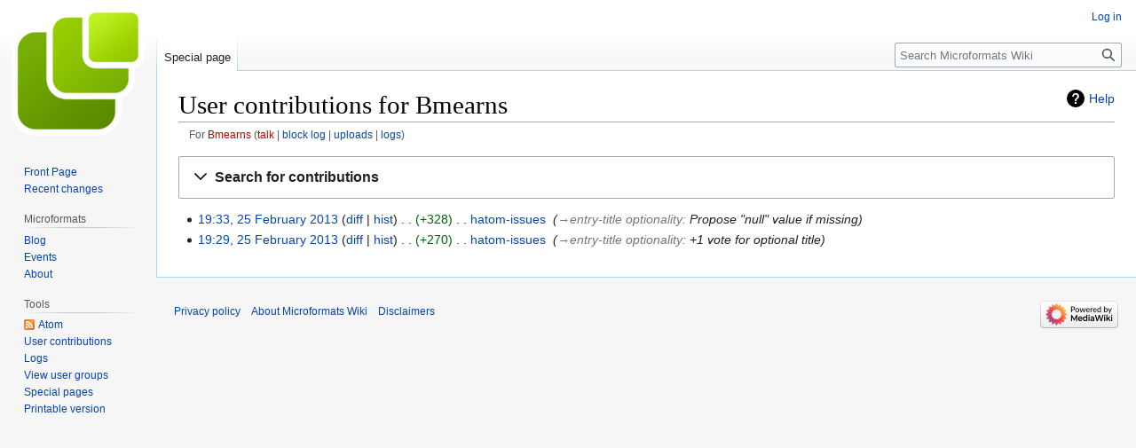

--- FILE ---
content_type: text/html; charset=UTF-8
request_url: http://microformats.org/wiki/Special:Contributions/Bmearns
body_size: 8202
content:
<!DOCTYPE html>
<html class="client-nojs" lang="en" dir="ltr">
<head>
<meta charset="UTF-8"/>
<title>User contributions for Bmearns - Microformats Wiki</title>
<script>document.documentElement.className="client-js";RLCONF={"wgBreakFrames":false,"wgSeparatorTransformTable":["",""],"wgDigitTransformTable":["",""],"wgDefaultDateFormat":"dmy","wgMonthNames":["","January","February","March","April","May","June","July","August","September","October","November","December"],"wgRequestId":"410397a5078513fd76ade1e7","wgCSPNonce":false,"wgCanonicalNamespace":"Special","wgCanonicalSpecialPageName":"Contributions","wgNamespaceNumber":-1,"wgPageName":"Special:Contributions/Bmearns","wgTitle":"Contributions/Bmearns","wgCurRevisionId":0,"wgRevisionId":0,"wgArticleId":0,"wgIsArticle":false,"wgIsRedirect":false,"wgAction":"view","wgUserName":null,"wgUserGroups":["*"],"wgCategories":[],"wgPageContentLanguage":"en","wgPageContentModel":"wikitext","wgRelevantPageName":"Special:Contributions/Bmearns","wgRelevantArticleId":0,"wgIsProbablyEditable":false,"wgRelevantPageIsProbablyEditable":false,"wgRelevantUserName":"Bmearns"};RLSTATE={"site.styles":"ready","user.styles":
"ready","user":"ready","user.options":"loading","jquery.makeCollapsible.styles":"ready","mediawiki.interface.helpers.styles":"ready","mediawiki.special":"ready","mediawiki.special.changeslist":"ready","mediawiki.helplink":"ready","mediawiki.widgets.DateInputWidget.styles":"ready","oojs-ui-core.styles":"ready","oojs-ui.styles.indicators":"ready","mediawiki.widgets.styles":"ready","oojs-ui-core.icons":"ready","mediawiki.htmlform.ooui.styles":"ready","mediawiki.htmlform.styles":"ready","mediawiki.pager.styles":"ready","skins.vector.styles.legacy":"ready","mediawiki.feedlink":"ready"};RLPAGEMODULES=["mediawiki.special.recentchanges","mediawiki.page.ready","mediawiki.special.contributions","mediawiki.htmlform","jquery.makeCollapsible","mediawiki.htmlform.ooui","mediawiki.widgets.UserInputWidget","mediawiki.widgets","oojs-ui-widgets","mediawiki.widgets.DateInputWidget","site","skins.vector.legacy.js"];</script>
<script>(RLQ=window.RLQ||[]).push(function(){mw.loader.implement("user.options@1i9g4",function($,jQuery,require,module){mw.user.tokens.set({"patrolToken":"+\\","watchToken":"+\\","csrfToken":"+\\"});});});</script>
<link rel="stylesheet" href="/wiki/load.php?lang=en&amp;modules=jquery.makeCollapsible.styles%7Cmediawiki.feedlink%2Chelplink%2Cspecial%7Cmediawiki.htmlform.ooui.styles%7Cmediawiki.htmlform.styles%7Cmediawiki.interface.helpers.styles%7Cmediawiki.pager.styles%7Cmediawiki.special.changeslist%7Cmediawiki.widgets.DateInputWidget.styles%7Cmediawiki.widgets.styles%7Coojs-ui-core.icons%2Cstyles%7Coojs-ui.styles.indicators%7Cskins.vector.styles.legacy&amp;only=styles&amp;skin=vector"/>
<script async="" src="/wiki/load.php?lang=en&amp;modules=startup&amp;only=scripts&amp;raw=1&amp;skin=vector"></script>
<meta name="generator" content="MediaWiki 1.38.4"/>
<meta name="robots" content="noindex,nofollow"/>
<meta name="format-detection" content="telephone=no"/>
<link rel="shortcut icon" href="/favicon.ico"/>
<link rel="search" type="application/opensearchdescription+xml" href="/wiki/opensearch_desc.php" title="Microformats Wiki (en)"/>
<link rel="EditURI" type="application/rsd+xml" href="//microformats.org/wiki/api.php?action=rsd"/>
<link rel="alternate" type="application/atom+xml" title="&quot;Special:Contributions/Bmearns&quot; Atom feed" href="/wiki/api.php?action=feedcontributions&amp;user=Bmearns&amp;feedformat=atom"/>
<link rel="alternate" type="application/atom+xml" title="Microformats Wiki Atom feed" href="/wiki/index.php?title=Special:RecentChanges&amp;feed=atom"/>
</head>
<body class="mediawiki ltr sitedir-ltr mw-hide-empty-elt ns--1 ns-special mw-special-Contributions page-Special_Contributions_Bmearns rootpage-Special_Contributions_Bmearns skin-vector action-view skin-vector-legacy"><div id="mw-page-base" class="noprint"></div>
<div id="mw-head-base" class="noprint"></div>
<div id="content" class="mw-body" role="main">
	<a id="top"></a>
	<div id="siteNotice"></div>
	<div class="mw-indicators">
	<div id="mw-indicator-mw-helplink" class="mw-indicator"><a href="https://www.mediawiki.org/wiki/Special:MyLanguage/Help:User_contributions" target="_blank" class="mw-helplink">Help</a></div>
	</div>
	<h1 id="firstHeading" class="firstHeading mw-first-heading">User contributions for Bmearns</h1>
	<div id="bodyContent" class="vector-body">
		
		<div id="contentSub"><div class="mw-contributions-user-tools">For <a href="/wiki/index.php?title=User:Bmearns&amp;action=edit&amp;redlink=1" class="new" title="User:Bmearns (page does not exist)">Bmearns</a> <span class="mw-changeslist-links"><span><a href="/wiki/index.php?title=User_talk:Bmearns&amp;action=edit&amp;redlink=1" class="new" title="User talk:Bmearns (page does not exist)">talk</a></span> <span><a href="/wiki/index.php?title=Special:Log/block&amp;page=User%3ABmearns" title="Special:Log/block">block log</a></span> <span><a href="/wiki/Special:ListFiles/Bmearns" title="Special:ListFiles/Bmearns">uploads</a></span> <span><a href="/wiki/Special:Log/Bmearns" title="Special:Log/Bmearns">logs</a></span></span></div></div>
		<div id="contentSub2"></div>
		
		<div id="jump-to-nav"></div>
		<a class="mw-jump-link" href="#mw-head">Jump to navigation</a>
		<a class="mw-jump-link" href="#searchInput">Jump to search</a>
		<div id="mw-content-text" class="mw-body-content"><div class='mw-htmlform-ooui-wrapper oo-ui-layout oo-ui-panelLayout oo-ui-panelLayout-padded oo-ui-panelLayout-framed'><form action='/wiki/index.php' method='get' enctype='application/x-www-form-urlencoded' class='mw-htmlform mw-htmlform-ooui oo-ui-layout oo-ui-formLayout'><fieldset class='oo-ui-layout oo-ui-labelElement oo-ui-fieldsetLayout mw-collapsibleFieldsetLayout mw-collapsible mw-collapsed'><legend role='button' class='oo-ui-fieldsetLayout-header mw-collapsible-toggle'><span class='oo-ui-iconElement-icon oo-ui-iconElement-noIcon'></span><span class='oo-ui-labelElement-label'>Search for contributions</span><span class='oo-ui-widget oo-ui-widget-enabled oo-ui-iconElement-icon oo-ui-icon-expand oo-ui-iconElement oo-ui-labelElement-invisible oo-ui-iconWidget'>Expand</span><span class='oo-ui-widget oo-ui-widget-enabled oo-ui-iconElement-icon oo-ui-icon-collapse oo-ui-iconElement oo-ui-labelElement-invisible oo-ui-iconWidget'>Collapse</span></legend><div class='oo-ui-fieldsetLayout-group mw-collapsible-content'><div class='oo-ui-widget oo-ui-widget-enabled'><div class='oo-ui-layout oo-ui-panelLayout oo-ui-panelLayout-padded oo-ui-panelLayout-framed'><fieldset class='oo-ui-layout oo-ui-labelElement oo-ui-fieldsetLayout'><legend class='oo-ui-fieldsetLayout-header'><span class='oo-ui-iconElement-icon oo-ui-iconElement-noIcon'></span><span class='oo-ui-labelElement-label'>⧼contribs-top⧽</span></legend><div class='oo-ui-fieldsetLayout-group'><div class='oo-ui-widget oo-ui-widget-enabled'><div id="mw-htmlform-contribs-top"><div data-mw-modules='mediawiki.widgets.UserInputWidget' id='ooui-php-13' class='mw-htmlform-field-HTMLUserTextField mw-htmlform-autoinfuse oo-ui-layout oo-ui-labelElement oo-ui-fieldLayout oo-ui-fieldLayout-align-top' data-ooui='{"_":"mw.htmlform.FieldLayout","fieldWidget":{"tag":"mw-target-user-or-ip"},"align":"top","helpInline":true,"$overlay":true,"label":{"html":"IP address or username:"},"classes":["mw-htmlform-field-HTMLUserTextField","mw-htmlform-autoinfuse"]}'><div class='oo-ui-fieldLayout-body'><span class='oo-ui-fieldLayout-header'><label for='ooui-php-3' class='oo-ui-labelElement-label'>IP address or username:</label></span><div class='oo-ui-fieldLayout-field'><div id='mw-target-user-or-ip' class='oo-ui-widget oo-ui-widget-enabled oo-ui-inputWidget oo-ui-textInputWidget oo-ui-textInputWidget-type-text oo-ui-textInputWidget-php mw-widget-userInputWidget' data-ooui='{"_":"mw.widgets.UserInputWidget","$overlay":true,"name":"target","value":"Bmearns","inputId":"ooui-php-3","required":false}'><input type='text' tabindex='0' name='target' value='Bmearns' id='ooui-php-3' class='oo-ui-inputWidget-input' /><span class='oo-ui-iconElement-icon oo-ui-iconElement-noIcon'></span><span class='oo-ui-indicatorElement-indicator oo-ui-indicatorElement-noIndicator'></span></div></div></div></div><div data-mw-modules='mediawiki.widgets' id='ooui-php-14' class='mw-htmlform-field-HTMLSelectNamespace namespaceselector mw-htmlform-autoinfuse oo-ui-layout oo-ui-labelElement oo-ui-fieldLayout oo-ui-fieldLayout-align-top' data-ooui='{"_":"mw.htmlform.FieldLayout","fieldWidget":{"tag":"namespace"},"align":"top","helpInline":true,"$overlay":true,"label":{"html":"Namespace:"},"classes":["mw-htmlform-field-HTMLSelectNamespace","namespaceselector","mw-htmlform-autoinfuse"]}'><div class='oo-ui-fieldLayout-body'><span class='oo-ui-fieldLayout-header'><label for='ooui-php-4' class='oo-ui-labelElement-label'>Namespace:</label></span><div class='oo-ui-fieldLayout-field'><div id='namespace' class='oo-ui-widget oo-ui-widget-enabled oo-ui-inputWidget oo-ui-dropdownInputWidget oo-ui-dropdownInputWidget-php mw-widget-namespaceInputWidget' data-ooui='{"_":"mw.widgets.NamespaceInputWidget","includeAllValue":"all","exclude":[],"dropdown":{"$overlay":true},"name":"namespace","value":"all","inputId":"ooui-php-4","required":false}'><select tabindex='0' name='namespace' id='ooui-php-4' class='oo-ui-inputWidget-input oo-ui-indicator-down'><option value='all' selected='selected'>all</option><option value='0'>(Main)</option><option value='1'>Talk</option><option value='2'>User</option><option value='3'>User talk</option><option value='4'>Microformats Wiki</option><option value='5'>Microformats Wiki talk</option><option value='6'>File</option><option value='7'>File talk</option><option value='8'>MediaWiki</option><option value='9'>MediaWiki talk</option><option value='10'>Template</option><option value='11'>Template talk</option><option value='12'>Help</option><option value='13'>Help talk</option><option value='14'>Category</option><option value='15'>Category talk</option></select></div></div></div></div><div id='ooui-php-15' class='mw-htmlform-field-HTMLMultiSelectField contribs-ns-filters mw-input-with-label mw-input-hidden mw-htmlform-flatlist oo-ui-layout oo-ui-fieldLayout oo-ui-fieldLayout-align-top' data-ooui='{"_":"mw.htmlform.FieldLayout","fieldWidget":{"tag":"ooui-php-16"},"align":"top","helpInline":true,"$overlay":true,"classes":["mw-htmlform-field-HTMLMultiSelectField","contribs-ns-filters mw-input-with-label mw-input-hidden mw-htmlform-flatlist"]}'><div class='oo-ui-fieldLayout-body'><span class='oo-ui-fieldLayout-header'><label id='ooui-php-7' class='oo-ui-labelElement-label'></label></span><div class='oo-ui-fieldLayout-field'><div aria-labelledby='ooui-php-7' id='ooui-php-16' class='contribs-ns-filters mw-input-with-label mw-input-hidden mw-htmlform-flatlist oo-ui-widget oo-ui-widget-enabled oo-ui-inputWidget oo-ui-checkboxMultiselectInputWidget' data-ooui='{"_":"OO.ui.CheckboxMultiselectInputWidget","options":[{"data":"nsInvert","label":"Invert selection","disabled":false},{"data":"associated","label":"Associated namespace","disabled":false}],"name":"wpfilters[]","value":[],"classes":["contribs-ns-filters mw-input-with-label mw-input-hidden mw-htmlform-flatlist"]}'><div class='oo-ui-layout oo-ui-labelElement oo-ui-fieldLayout oo-ui-fieldLayout-align-inline'><div class='oo-ui-fieldLayout-body'><span class='oo-ui-fieldLayout-field'><span class='oo-ui-widget oo-ui-widget-enabled oo-ui-inputWidget oo-ui-checkboxInputWidget'><input type='checkbox' tabindex='0' name='wpfilters[]' value='nsInvert' id='ooui-php-5' class='oo-ui-inputWidget-input' /><span class='oo-ui-checkboxInputWidget-checkIcon oo-ui-widget oo-ui-widget-enabled oo-ui-iconElement-icon oo-ui-icon-check oo-ui-iconElement oo-ui-labelElement-invisible oo-ui-iconWidget oo-ui-image-invert'></span></span></span><span class='oo-ui-fieldLayout-header'><label for='ooui-php-5' class='oo-ui-labelElement-label'>Invert selection</label></span></div></div><div class='oo-ui-layout oo-ui-labelElement oo-ui-fieldLayout oo-ui-fieldLayout-align-inline'><div class='oo-ui-fieldLayout-body'><span class='oo-ui-fieldLayout-field'><span class='oo-ui-widget oo-ui-widget-enabled oo-ui-inputWidget oo-ui-checkboxInputWidget'><input type='checkbox' tabindex='0' name='wpfilters[]' value='associated' id='ooui-php-6' class='oo-ui-inputWidget-input' /><span class='oo-ui-checkboxInputWidget-checkIcon oo-ui-widget oo-ui-widget-enabled oo-ui-iconElement-icon oo-ui-icon-check oo-ui-iconElement oo-ui-labelElement-invisible oo-ui-iconWidget oo-ui-image-invert'></span></span></span><span class='oo-ui-fieldLayout-header'><label for='ooui-php-6' class='oo-ui-labelElement-label'>Associated namespace</label></span></div></div></div></div></div></div><div id='ooui-php-17' class='mw-htmlform-field-HTMLTagFilter mw-tagfilter-input mw-htmlform-autoinfuse oo-ui-layout oo-ui-labelElement oo-ui-fieldLayout oo-ui-fieldLayout-align-top' data-ooui='{"_":"mw.htmlform.FieldLayout","fieldWidget":{"tag":"tagfilter"},"align":"top","helpInline":true,"$overlay":true,"label":{"html":"&lt;a href=\"\/wiki\/Special:Tags\" title=\"Special:Tags\"&gt;Tag&lt;\/a&gt; filter:"},"classes":["mw-htmlform-field-HTMLTagFilter","mw-tagfilter-input","mw-htmlform-autoinfuse"]}'><div class='oo-ui-fieldLayout-body'><span class='oo-ui-fieldLayout-header'><label for='ooui-php-9' class='oo-ui-labelElement-label'><a href="/wiki/Special:Tags" title="Special:Tags">Tag</a> filter:</label></span><div class='oo-ui-fieldLayout-field'><div id='tagfilter' class='oo-ui-widget oo-ui-widget-enabled oo-ui-inputWidget oo-ui-textInputWidget oo-ui-textInputWidget-type-text oo-ui-textInputWidget-php oo-ui-comboBoxInputWidget oo-ui-comboBoxInputWidget-php' data-ooui='{"_":"OO.ui.ComboBoxInputWidget","options":[{"data":"mw-blank","label":"Blanking"},{"data":"mw-manual-revert","label":"Manual revert"},{"data":"mw-new-redirect","label":"New redirect"},{"data":"mw-changed-redirect-target","label":"Redirect target changed"},{"data":"mw-removed-redirect","label":"Removed redirect"},{"data":"mw-replace","label":"Replaced"},{"data":"mw-reverted","label":"Reverted"},{"data":"mw-rollback","label":"Rollback"},{"data":"mw-undo","label":"Undo"}],"$overlay":true,"name":"tagfilter","inputId":"ooui-php-9","required":false}'><input type='text' tabindex='0' name='tagfilter' value='' list='ooui-php-8' id='ooui-php-9' class='oo-ui-inputWidget-input' /><span class='oo-ui-iconElement-icon oo-ui-iconElement-noIcon'></span><span class='oo-ui-indicatorElement-indicator oo-ui-indicatorElement-noIndicator'></span><span class='oo-ui-widget oo-ui-widget-enabled oo-ui-indicatorElement-indicator oo-ui-indicator-down oo-ui-indicatorElement oo-ui-labelElement-invisible oo-ui-indicatorWidget'></span><datalist id='ooui-php-8'><option value='mw-blank'>Blanking</option><option value='mw-manual-revert'>Manual revert</option><option value='mw-new-redirect'>New redirect</option><option value='mw-changed-redirect-target'>Redirect target changed</option><option value='mw-removed-redirect'>Removed redirect</option><option value='mw-replace'>Replaced</option><option value='mw-reverted'>Reverted</option><option value='mw-rollback'>Rollback</option><option value='mw-undo'>Undo</option></datalist></div></div></div></div><div id='ooui-php-18' class='mw-htmlform-field-HTMLCheckField oo-ui-layout oo-ui-labelElement oo-ui-fieldLayout oo-ui-fieldLayout-align-inline' data-ooui='{"_":"mw.htmlform.FieldLayout","fieldWidget":{"tag":"mw-show-top-only"},"align":"inline","helpInline":true,"$overlay":true,"label":{"html":"Only show edits that are latest revisions"},"classes":["mw-htmlform-field-HTMLCheckField"]}'><div class='oo-ui-fieldLayout-body'><span class='oo-ui-fieldLayout-field'><span id='mw-show-top-only' class='oo-ui-widget oo-ui-widget-enabled oo-ui-inputWidget oo-ui-checkboxInputWidget' data-ooui='{"_":"OO.ui.CheckboxInputWidget","name":"topOnly","value":"1","inputId":"ooui-php-10","required":false}'><input type='checkbox' tabindex='0' name='topOnly' value='1' id='ooui-php-10' class='oo-ui-inputWidget-input' /><span class='oo-ui-checkboxInputWidget-checkIcon oo-ui-widget oo-ui-widget-enabled oo-ui-iconElement-icon oo-ui-icon-check oo-ui-iconElement oo-ui-labelElement-invisible oo-ui-iconWidget oo-ui-image-invert'></span></span></span><span class='oo-ui-fieldLayout-header'><label for='ooui-php-10' class='oo-ui-labelElement-label'>Only show edits that are latest revisions</label></span></div></div><div id='ooui-php-19' class='mw-htmlform-field-HTMLCheckField oo-ui-layout oo-ui-labelElement oo-ui-fieldLayout oo-ui-fieldLayout-align-inline' data-ooui='{"_":"mw.htmlform.FieldLayout","fieldWidget":{"tag":"mw-show-new-only"},"align":"inline","helpInline":true,"$overlay":true,"label":{"html":"Only show edits that are page creations"},"classes":["mw-htmlform-field-HTMLCheckField"]}'><div class='oo-ui-fieldLayout-body'><span class='oo-ui-fieldLayout-field'><span id='mw-show-new-only' class='oo-ui-widget oo-ui-widget-enabled oo-ui-inputWidget oo-ui-checkboxInputWidget' data-ooui='{"_":"OO.ui.CheckboxInputWidget","name":"newOnly","value":"1","inputId":"ooui-php-11","required":false}'><input type='checkbox' tabindex='0' name='newOnly' value='1' id='ooui-php-11' class='oo-ui-inputWidget-input' /><span class='oo-ui-checkboxInputWidget-checkIcon oo-ui-widget oo-ui-widget-enabled oo-ui-iconElement-icon oo-ui-icon-check oo-ui-iconElement oo-ui-labelElement-invisible oo-ui-iconWidget oo-ui-image-invert'></span></span></span><span class='oo-ui-fieldLayout-header'><label for='ooui-php-11' class='oo-ui-labelElement-label'>Only show edits that are page creations</label></span></div></div><div id='ooui-php-20' class='mw-htmlform-field-HTMLCheckField mw-hide-minor-edits oo-ui-layout oo-ui-labelElement oo-ui-fieldLayout oo-ui-fieldLayout-align-inline' data-ooui='{"_":"mw.htmlform.FieldLayout","fieldWidget":{"tag":"mw-show-new-only"},"align":"inline","helpInline":true,"$overlay":true,"label":{"html":"Hide minor edits"},"classes":["mw-htmlform-field-HTMLCheckField","mw-hide-minor-edits"]}'><div class='oo-ui-fieldLayout-body'><span class='oo-ui-fieldLayout-field'><span id='mw-show-new-only' class='mw-hide-minor-edits oo-ui-widget oo-ui-widget-enabled oo-ui-inputWidget oo-ui-checkboxInputWidget' data-ooui='{"_":"OO.ui.CheckboxInputWidget","name":"hideMinor","value":"1","inputId":"ooui-php-12","required":false,"classes":["mw-hide-minor-edits"]}'><input type='checkbox' tabindex='0' name='hideMinor' value='1' id='ooui-php-12' class='oo-ui-inputWidget-input' /><span class='oo-ui-checkboxInputWidget-checkIcon oo-ui-widget oo-ui-widget-enabled oo-ui-iconElement-icon oo-ui-icon-check oo-ui-iconElement oo-ui-labelElement-invisible oo-ui-iconWidget oo-ui-image-invert'></span></span></span><span class='oo-ui-fieldLayout-header'><label for='ooui-php-12' class='oo-ui-labelElement-label'>Hide minor edits</label></span></div></div></div></div></div></fieldset></div><div class='oo-ui-layout oo-ui-panelLayout oo-ui-panelLayout-padded oo-ui-panelLayout-framed'><fieldset class='oo-ui-layout oo-ui-labelElement oo-ui-fieldsetLayout'><legend class='oo-ui-fieldsetLayout-header'><span class='oo-ui-iconElement-icon oo-ui-iconElement-noIcon'></span><span class='oo-ui-labelElement-label'>⧼contribs-date⧽</span></legend><div class='oo-ui-fieldsetLayout-group'><div class='oo-ui-widget oo-ui-widget-enabled'><div id="mw-htmlform-contribs-date"><div data-mw-modules='mediawiki.widgets.DateInputWidget' id='ooui-php-23' class='mw-htmlform-field-HTMLDateTimeField  mw-htmlform-datetime-field mw-htmlform-autoinfuse oo-ui-layout oo-ui-labelElement oo-ui-fieldLayout oo-ui-fieldLayout-align-top' data-ooui='{"_":"mw.htmlform.FieldLayout","fieldWidget":{"tag":"mw-date-start"},"align":"top","helpInline":true,"$overlay":true,"label":{"html":"From date:"},"classes":["mw-htmlform-field-HTMLDateTimeField"," mw-htmlform-datetime-field","mw-htmlform-autoinfuse"]}'><div class='oo-ui-fieldLayout-body'><span class='oo-ui-fieldLayout-header'><label for='ooui-php-21' class='oo-ui-labelElement-label'>From date:</label></span><div class='oo-ui-fieldLayout-field'><div id='mw-date-start' class='oo-ui-widget oo-ui-widget-enabled oo-ui-inputWidget oo-ui-textInputWidget oo-ui-textInputWidget-type-text oo-ui-textInputWidget-php mw-widget-dateInputWidget' data-ooui='{"_":"mw.widgets.DateInputWidget","longDisplayFormat":false,"precision":"day","$overlay":true,"placeholder":"YYYY-MM-DD","name":"start","inputId":"ooui-php-21","required":false}'><input type='date' tabindex='0' name='start' value='' placeholder='YYYY-MM-DD' id='ooui-php-21' class='oo-ui-inputWidget-input' /><span class='oo-ui-iconElement-icon oo-ui-iconElement-noIcon'></span><span class='oo-ui-indicatorElement-indicator oo-ui-indicatorElement-noIndicator'></span></div></div></div></div><div data-mw-modules='mediawiki.widgets.DateInputWidget' id='ooui-php-24' class='mw-htmlform-field-HTMLDateTimeField  mw-htmlform-datetime-field mw-htmlform-autoinfuse oo-ui-layout oo-ui-labelElement oo-ui-fieldLayout oo-ui-fieldLayout-align-top' data-ooui='{"_":"mw.htmlform.FieldLayout","fieldWidget":{"tag":"mw-date-end"},"align":"top","helpInline":true,"$overlay":true,"label":{"html":"To date:"},"classes":["mw-htmlform-field-HTMLDateTimeField"," mw-htmlform-datetime-field","mw-htmlform-autoinfuse"]}'><div class='oo-ui-fieldLayout-body'><span class='oo-ui-fieldLayout-header'><label for='ooui-php-22' class='oo-ui-labelElement-label'>To date:</label></span><div class='oo-ui-fieldLayout-field'><div id='mw-date-end' class='oo-ui-widget oo-ui-widget-enabled oo-ui-inputWidget oo-ui-textInputWidget oo-ui-textInputWidget-type-text oo-ui-textInputWidget-php mw-widget-dateInputWidget' data-ooui='{"_":"mw.widgets.DateInputWidget","longDisplayFormat":false,"precision":"day","$overlay":true,"placeholder":"YYYY-MM-DD","name":"end","inputId":"ooui-php-22","required":false}'><input type='date' tabindex='0' name='end' value='' placeholder='YYYY-MM-DD' id='ooui-php-22' class='oo-ui-inputWidget-input' /><span class='oo-ui-iconElement-icon oo-ui-iconElement-noIcon'></span><span class='oo-ui-indicatorElement-indicator oo-ui-indicatorElement-noIndicator'></span></div></div></div></div></div></div></div></fieldset></div>
<input id="mw-input-limit" name="limit" type="hidden" value="50"/>
<input id="mw-input-title" name="title" type="hidden" value="Special:Contributions"/>
<div class="mw-htmlform-submit-buttons">
<span id='ooui-php-25' class='mw-htmlform-submit oo-ui-widget oo-ui-widget-enabled oo-ui-inputWidget oo-ui-buttonElement oo-ui-buttonElement-framed oo-ui-labelElement oo-ui-flaggedElement-primary oo-ui-flaggedElement-progressive oo-ui-buttonInputWidget' data-ooui='{"_":"OO.ui.ButtonInputWidget","type":"submit","value":"Search","label":"Search","flags":["primary","progressive"],"classes":["mw-htmlform-submit"]}'><button type='submit' tabindex='0' value='Search' class='oo-ui-inputWidget-input oo-ui-buttonElement-button'><span class='oo-ui-iconElement-icon oo-ui-iconElement-noIcon oo-ui-image-invert'></span><span class='oo-ui-labelElement-label'>Search</span><span class='oo-ui-indicatorElement-indicator oo-ui-indicatorElement-noIndicator oo-ui-image-invert'></span></button></span></div>
</div></div></fieldset></form></div><p class="mw-pager-navigation-bar"></p><section class='mw-pager-body'>
<h4 class="mw-index-pager-list-header-first mw-index-pager-list-header">25 February 2013</h4><ul class="mw-contributions-list">
<li data-mw-revid="50211"><span class="mw-changeslist-time">19:33</span><a href="/wiki/index.php?title=hatom-issues&amp;oldid=50211" class="mw-changeslist-date" title="hatom-issues">19:33, 25 February 2013</a>
<span class="mw-changeslist-links"><span><a href="/wiki/index.php?title=hatom-issues&amp;diff=prev&amp;oldid=50211" class="mw-changeslist-diff" title="hatom-issues">diff</a></span> <span><a href="/wiki/index.php?title=hatom-issues&amp;action=history" class="mw-changeslist-history" title="hatom-issues">hist</a></span></span> <span class="mw-changeslist-separator"></span> <span dir="ltr" class="mw-plusminus-pos mw-diff-bytes" title="30,751 bytes after change">+328</span>‎ <span class="mw-changeslist-separator"></span> 
<a href="/wiki/hatom-issues" class="mw-contributions-title" title="hatom-issues">hatom-issues</a>
‎ <span class="comment comment--without-parentheses"><span dir="auto"><span class="autocomment"><a href="/wiki/hatom-issues#entry-title_optionality" title="hatom-issues">→‎entry-title optionality</a>: </span> Propose &quot;null&quot; value if missing</span></span>


</li>
<li data-mw-revid="50210"><span class="mw-changeslist-time">19:29</span><a href="/wiki/index.php?title=hatom-issues&amp;oldid=50210" class="mw-changeslist-date" title="hatom-issues">19:29, 25 February 2013</a>
<span class="mw-changeslist-links"><span><a href="/wiki/index.php?title=hatom-issues&amp;diff=prev&amp;oldid=50210" class="mw-changeslist-diff" title="hatom-issues">diff</a></span> <span><a href="/wiki/index.php?title=hatom-issues&amp;action=history" class="mw-changeslist-history" title="hatom-issues">hist</a></span></span> <span class="mw-changeslist-separator"></span> <span dir="ltr" class="mw-plusminus-pos mw-diff-bytes" title="30,423 bytes after change">+270</span>‎ <span class="mw-changeslist-separator"></span> 
<a href="/wiki/hatom-issues" class="mw-contributions-title" title="hatom-issues">hatom-issues</a>
‎ <span class="comment comment--without-parentheses"><span dir="auto"><span class="autocomment"><a href="/wiki/hatom-issues#entry-title_optionality" title="hatom-issues">→‎entry-title optionality</a>: </span> +1 vote for optional title</span></span>


</li>
</ul></section>
<p class="mw-pager-navigation-bar"></p>
<div class="printfooter">Retrieved from "<a dir="ltr" href="http://microformats.org/wiki/Special:Contributions/Bmearns">http://microformats.org/wiki/Special:Contributions/Bmearns</a>"</div></div>
		<div id="catlinks" class="catlinks catlinks-allhidden" data-mw="interface"></div>
	</div>
</div>

<div id="mw-navigation">
	<h2>Navigation menu</h2>
	<div id="mw-head">
		
<nav id="p-personal" class="mw-portlet mw-portlet-personal vector-user-menu-legacy vector-menu" aria-labelledby="p-personal-label" role="navigation" 
	 >
	<label id="p-personal-label" aria-label="" class="vector-menu-heading">
		<span class="vector-menu-heading-label">Personal tools</span>
	</label>
	<div class="vector-menu-content">
		
		<ul class="vector-menu-content-list"><li id="pt-login" class="mw-list-item"><a href="/wiki/index.php?title=Special:UserLogin&amp;returnto=Special%3AContributions%2FBmearns" title="You are encouraged to log in; however, it is not mandatory [o]" accesskey="o"><span>Log in</span></a></li></ul>
		
	</div>
</nav>

		<div id="left-navigation">
			
<nav id="p-namespaces" class="mw-portlet mw-portlet-namespaces vector-menu vector-menu-tabs" aria-labelledby="p-namespaces-label" role="navigation" 
	 >
	<label id="p-namespaces-label" aria-label="" class="vector-menu-heading">
		<span class="vector-menu-heading-label">Namespaces</span>
	</label>
	<div class="vector-menu-content">
		
		<ul class="vector-menu-content-list"><li id="ca-nstab-special" class="selected mw-list-item"><a href="/wiki/Special:Contributions/Bmearns" title="This is a special page, and it cannot be edited"><span>Special page</span></a></li></ul>
		
	</div>
</nav>

			
<nav id="p-variants" class="mw-portlet mw-portlet-variants emptyPortlet vector-menu-dropdown-noicon vector-menu vector-menu-dropdown" aria-labelledby="p-variants-label" role="navigation" 
	 >
	<input type="checkbox"
		id="p-variants-checkbox"
		role="button"
		aria-haspopup="true"
		data-event-name="ui.dropdown-p-variants"
		class="vector-menu-checkbox" aria-labelledby="p-variants-label" />
	<label id="p-variants-label" aria-label="Change language variant" class="vector-menu-heading">
		<span class="vector-menu-heading-label">English</span>
			<span class="vector-menu-checkbox-expanded">expanded</span>
			<span class="vector-menu-checkbox-collapsed">collapsed</span>
	</label>
	<div class="vector-menu-content">
		
		<ul class="vector-menu-content-list"></ul>
		
	</div>
</nav>

		</div>
		<div id="right-navigation">
			
<nav id="p-views" class="mw-portlet mw-portlet-views emptyPortlet vector-menu vector-menu-tabs" aria-labelledby="p-views-label" role="navigation" 
	 >
	<label id="p-views-label" aria-label="" class="vector-menu-heading">
		<span class="vector-menu-heading-label">Views</span>
	</label>
	<div class="vector-menu-content">
		
		<ul class="vector-menu-content-list"></ul>
		
	</div>
</nav>

			
<nav id="p-cactions" class="mw-portlet mw-portlet-cactions emptyPortlet vector-menu-dropdown-noicon vector-menu vector-menu-dropdown" aria-labelledby="p-cactions-label" role="navigation"  title="More options"
	 >
	<input type="checkbox"
		id="p-cactions-checkbox"
		role="button"
		aria-haspopup="true"
		data-event-name="ui.dropdown-p-cactions"
		class="vector-menu-checkbox" aria-labelledby="p-cactions-label" />
	<label id="p-cactions-label" aria-label="" class="vector-menu-heading">
		<span class="vector-menu-heading-label">More</span>
			<span class="vector-menu-checkbox-expanded">expanded</span>
			<span class="vector-menu-checkbox-collapsed">collapsed</span>
	</label>
	<div class="vector-menu-content">
		
		<ul class="vector-menu-content-list"></ul>
		
	</div>
</nav>

			
<div id="p-search" role="search" class="vector-search-box-vue  vector-search-box-show-thumbnail vector-search-box-auto-expand-width vector-search-box">
	<div>
			<h3 >
				<label for="searchInput">Search</label>
			</h3>
		<form action="/wiki/index.php" id="searchform"
			class="vector-search-box-form">
			<div id="simpleSearch"
				class="vector-search-box-inner"
				 data-search-loc="header-navigation">
				<input class="vector-search-box-input"
					 type="search" name="search" placeholder="Search Microformats Wiki" aria-label="Search Microformats Wiki" autocapitalize="none" title="Search Microformats Wiki [f]" accesskey="f" id="searchInput"
				/>
				<input type="hidden" name="title" value="Special:Search"/>
				<input id="mw-searchButton"
					 class="searchButton mw-fallbackSearchButton" type="submit" name="fulltext" title="Search the pages for this text" value="Search" />
				<input id="searchButton"
					 class="searchButton" type="submit" name="go" title="Go to a page with this exact name if it exists" value="Go" />
			</div>
		</form>
	</div>
</div>

		</div>
	</div>
	

<div id="mw-panel">
	<div id="p-logo" role="banner">
		<a class="mw-wiki-logo" href="/wiki/Main_Page"
			title="Visit the main page"></a>
	</div>
	
<nav id="p-Microformats_Wiki" class="mw-portlet mw-portlet-Microformats_Wiki vector-menu vector-menu-portal portal" aria-labelledby="p-Microformats_Wiki-label" role="navigation" 
	 >
	<label id="p-Microformats_Wiki-label" aria-label="" class="vector-menu-heading">
		<span class="vector-menu-heading-label">Microformats Wiki</span>
	</label>
	<div class="vector-menu-content">
		
		<ul class="vector-menu-content-list"><li id="n-Front-Page" class="mw-list-item"><a href="/wiki/Main_Page"><span>Front Page</span></a></li><li id="n-recentchanges" class="mw-list-item"><a href="/wiki/Special:RecentChanges" icon="recentChanges" title="A list of recent changes in the wiki [r]" accesskey="r"><span>Recent changes</span></a></li></ul>
		
	</div>
</nav>

	
<nav id="p-Microformats" class="mw-portlet mw-portlet-Microformats vector-menu vector-menu-portal portal" aria-labelledby="p-Microformats-label" role="navigation" 
	 >
	<label id="p-Microformats-label" aria-label="" class="vector-menu-heading">
		<span class="vector-menu-heading-label">Microformats</span>
	</label>
	<div class="vector-menu-content">
		
		<ul class="vector-menu-content-list"><li id="n-Blog" class="mw-list-item"><a href="http://microformats.org" rel="nofollow"><span>Blog</span></a></li><li id="n-Events" class="mw-list-item"><a href="/wiki/Microformats_Wiki:Current_events"><span>Events</span></a></li><li id="n-About" class="mw-list-item"><a href="/wiki/About"><span>About</span></a></li></ul>
		
	</div>
</nav>

<nav id="p-tb" class="mw-portlet mw-portlet-tb vector-menu vector-menu-portal portal" aria-labelledby="p-tb-label" role="navigation" 
	 >
	<label id="p-tb-label" aria-label="" class="vector-menu-heading">
		<span class="vector-menu-heading-label">Tools</span>
	</label>
	<div class="vector-menu-content">
		
		<ul class="vector-menu-content-list"><li id="feedlinks" class="mw-list-item"><a href="/wiki/api.php?action=feedcontributions&amp;user=Bmearns&amp;feedformat=atom" id="feed-atom" rel="alternate" type="application/atom+xml" class="feedlink" title="Atom feed for this page"><span>Atom</span></a></li><li id="t-contributions" class="mw-list-item"><a href="/wiki/Special:Contributions/Bmearns" title="A list of contributions by this user"><span>User contributions</span></a></li><li id="t-log" class="mw-list-item"><a href="/wiki/Special:Log/Bmearns"><span>Logs</span></a></li><li id="t-userrights" class="mw-list-item"><a href="/wiki/Special:UserRights/Bmearns"><span>View user groups</span></a></li><li id="t-specialpages" class="mw-list-item"><a href="/wiki/Special:SpecialPages" title="A list of all special pages [q]" accesskey="q"><span>Special pages</span></a></li><li id="t-print" class="mw-list-item"><a href="javascript:print();" rel="alternate" title="Printable version of this page [p]" accesskey="p"><span>Printable version</span></a></li></ul>
		
	</div>
</nav>

	
</div>

</div>

<footer id="footer" class="mw-footer" role="contentinfo" >
	<ul id="footer-info">
</ul>

	<ul id="footer-places">
	<li id="footer-places-privacy"><a href="/wiki/Microformats_Wiki:Privacy_policy" title="Microformats Wiki:Privacy policy">Privacy policy</a></li>
	<li id="footer-places-about"><a href="/wiki/Microformats_Wiki:About" title="Microformats Wiki:About">About Microformats Wiki</a></li>
	<li id="footer-places-disclaimer"><a href="/wiki/Microformats_Wiki:General_disclaimer" title="Microformats Wiki:General disclaimer">Disclaimers</a></li>
</ul>

	<ul id="footer-icons" class="noprint">
	<li id="footer-poweredbyico"><a href="https://www.mediawiki.org/"><img src="/wiki/resources/assets/poweredby_mediawiki_88x31.png" alt="Powered by MediaWiki" srcset="/wiki/resources/assets/poweredby_mediawiki_132x47.png 1.5x, /wiki/resources/assets/poweredby_mediawiki_176x62.png 2x" width="88" height="31" loading="lazy"/></a></li>
</ul>

</footer>

<script src="https://www.googletagmanager.com/gtag/js?id=UA-1889385-1" async=""></script><script>
window.dataLayer = window.dataLayer || [];
function gtag(){dataLayer.push(arguments);}
gtag('js', new Date());
gtag('config', 'UA-1889385-1');
</script>

<script>(RLQ=window.RLQ||[]).push(function(){mw.config.set({"wgBackendResponseTime":91});});</script>
</body>
</html>